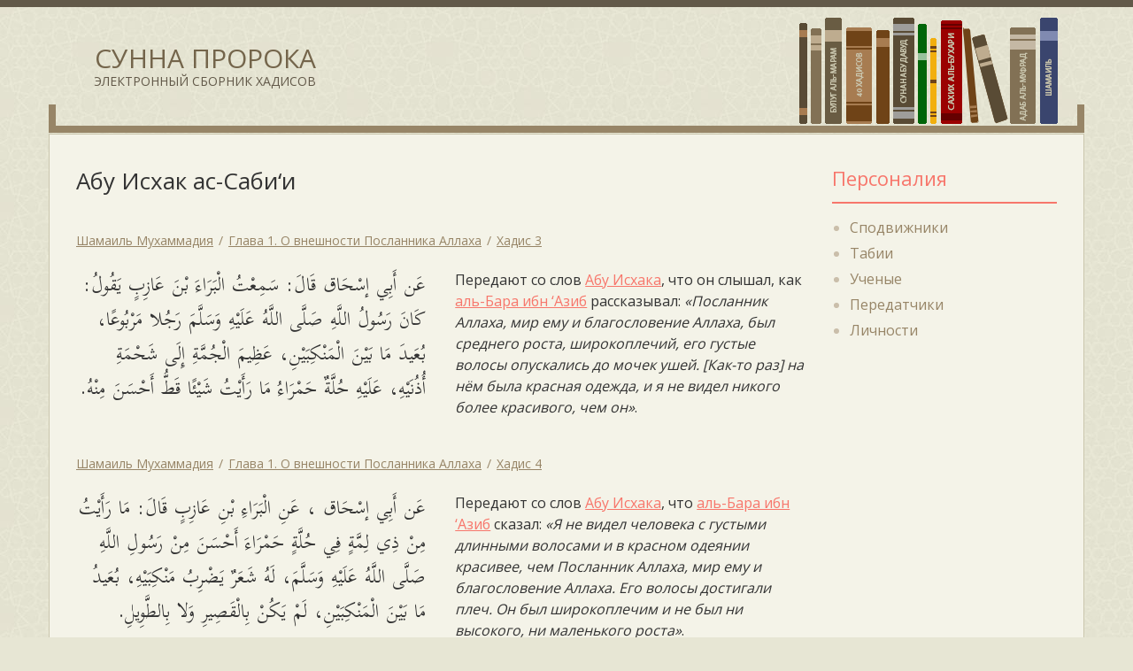

--- FILE ---
content_type: text/html; charset=UTF-8
request_url: https://sunna.e-minbar.com/tag/abu-ishak-sabii/
body_size: 4008
content:
<!doctype html>
<html lang="ru" prefix="og: http://ogp.me/ns# article: http://ogp.me/ns/article#  profile: http://ogp.me/ns/profile# fb: http://ogp.me/ns/fb#">
	<head>
		<meta charset="utf-8">
		<meta http-equiv="X-UA-Compatible" content="IE=edge">
		<meta name="viewport" content="width=device-width, initial-scale=1">
	
		<meta name="google-site-verification" content="MVQ0a8p0df_u32M8758UoJlfXv4Cih3XUgRcdgndd4g" />
		<meta name="yandex-verification" content="40f26808a5546678" />
		
		<meta name='robots' content='index, follow, max-image-preview:large, max-snippet:-1, max-video-preview:-1' />
	<style>img:is([sizes="auto" i], [sizes^="auto," i]) { contain-intrinsic-size: 3000px 1500px }</style>
	
	
	<title>Абу Исхак ас-Саби‘и &#8211; Теги &#8211; 1 &#8211; Сунна Пророка</title>
	<link rel="canonical" href="https://sunna.e-minbar.com/tag/abu-ishak-sabii/" />
	<meta property="og:locale" content="ru_RU" />
	<meta property="og:type" content="article" />
	<meta property="og:title" content="Абу Исхак ас-Саби‘и &#8211; Теги &#8211; 1 &#8211; Сунна Пророка" />
	<meta property="og:url" content="https://sunna.e-minbar.com/tag/abu-ishak-sabii/" />
	<meta property="og:site_name" content="Сунна Пророка" />
	<meta name="twitter:card" content="summary_large_image" />
	
<style id='classic-theme-styles-inline-css' type='text/css'>
/*! This file is auto-generated */
.wp-block-button__link{color:#fff;background-color:#32373c;border-radius:9999px;box-shadow:none;text-decoration:none;padding:calc(.667em + 2px) calc(1.333em + 2px);font-size:1.125em}.wp-block-file__button{background:#32373c;color:#fff;text-decoration:none}
</style>
<script type="text/javascript" src="https://cdn.jsdelivr.net/jquery/3.1.1/jquery.min.js" id="jquery-js"></script>
		
		<script>
	    WebFontConfig = {
			google: { families: [ 'Open+Sans:300,400,600:cyrillic', 'Scheherazade:400:arabic' ] },
			active: function() {
				sessionStorage.fonts = true;
			},
		};
		(function() {
			var wf = document.createElement('script');
			wf.src = ('https:' == document.location.protocol ? 'https' : 'http') +
			'://ajax.googleapis.com/ajax/libs/webfont/1/webfont.js';
			wf.type = 'text/javascript';
			wf.async = 'true';
			var s = document.getElementsByTagName('script')[0];
			s.parentNode.insertBefore(wf, s);
		})();
	    </script>
		
				<link rel="stylesheet" href="https://cdn.jsdelivr.net/jquery.formstyler/1.7.8/jquery.formstyler.css">
				
		<link rel="stylesheet" href="/sbornik/assets/css/style.css?151020211911">
		
		
		<link rel="pingback" href="https://sunna.e-minbar.com/xmlrpc.php">
	</head>
	<body class="archive tag">
		<div id="wrapper">
	
			<header id="header" itemscope="itemscope" itemtype="http://schema.org/WPHeader">
				<div class="container">
					<div class="site-title"><a href="https://sunna.e-minbar.com/" title="Сунна Пророка"><span  itemprop="headline">Сунна Пророка</span><span itemprop="description">Электронный сборник хадисов</span></a></div>
					<div class="books-line"><img src="https://sunna.e-minbar.com/sbornik/assets/img/books_line.png" width="292" alt="Books Self"></div>
					<div class="books-self"></div>
				</div>
			</header>
<div id="main">
	<div class="container">
		<div class="row">
			<div class="col-md-9">
				<section vocab="http://schema.org" typeof="Person">
	
	<div class="page-header">
		<h2 class="page-title" property="name">
						Абу Исхак ас-Саби‘и					</h2>
	</div>
	
			
	<div class="page-tag">
				
		<div class="tag-item">
			<div class="breadcrumbs clearfix">
				<span><a title="Перейти Шамаиль Мухаммадия" href="https://sunna.e-minbar.com/shamail-muhammadiya/">Шамаиль Мухаммадия</a></span>
				
								
				<span><a title="Перейти Глава 1. О внешности Посланника Аллаха" href="https://sunna.e-minbar.com/shamail-muhammadiya/glava-01/">Глава 1. О внешности Посланника Аллаха</a></span>
				<span><a title="Перейти Хадис 3" href="https://sunna.e-minbar.com/shamail-muhammadiya/glava-01/hadis-003/">Хадис 3</a></span>
				
								
			</div>
				
			<div class="post-content clearfix"><div class="rtl">عَن أَبِي إسْحَاق قَالَ: سَمِعْتُ الْبَرَاءَ بْنَ عَازِبٍ يَقُولُ: كَانَ رَسُولُ اللَّهِ صَلَّى اللَّهُ عَلَيْهِ وَسَلَّمَ رَجُلا مَرْبُوعًا، بُعَيدَ مَا بَيْنَ الْمَنْكِبَيْنِ، عَظِيمَ الْجُمَّةِ إِلَى شَحْمَةِ أُذُنَيْهِ، عَلَيْهِ حُلَّةٌ حَمْرَاءُ مَا رَأَيْتُ شَيْئًا قَطُّ أَحْسَنَ مِنْهُ.</div>
<div class="ltr">Передают со слов <a class="tag-tooltip" title="Абу Исхак ас-Саби‘и" href="/tag/abu-ishak-sabii">Абу Исхака</a>, что он слышал, как <a class="tag-tooltip" title="аль-Бара ибн ‘Азиб" href="/tag/al-bara-ibn-azib">аль-Бара ибн ‘Азиб</a> рассказывал: <em>«Посланник Аллаха, мир ему и благословение Аллаха, был среднего роста, широкоплечий, его густые волосы опускались до мочек ушей. [Как-то раз] на нём была красная одежда, и я не видел никого более красивого, чем он»</em>.</div></div>
		</div>						
				
		<div class="tag-item">
			<div class="breadcrumbs clearfix">
				<span><a title="Перейти Шамаиль Мухаммадия" href="https://sunna.e-minbar.com/shamail-muhammadiya/">Шамаиль Мухаммадия</a></span>
				
								
				<span><a title="Перейти Глава 1. О внешности Посланника Аллаха" href="https://sunna.e-minbar.com/shamail-muhammadiya/glava-01/">Глава 1. О внешности Посланника Аллаха</a></span>
				<span><a title="Перейти Хадис 4" href="https://sunna.e-minbar.com/shamail-muhammadiya/glava-01/hadis-004/">Хадис 4</a></span>
				
								
			</div>
				
			<div class="post-content clearfix"><div class="rtl">عَن أَبِي إسْحَاق ، عَنِ الْبَرَاءِ بْنِ عَازِبٍ قَالَ: مَا رَأَيْتُ مِنْ ذِي لِمَّةٍ فِي حُلَّةٍ حَمْرَاءَ أَحْسَنَ مِنْ رَسُولِ اللَّهِ صَلَّى اللَّهُ عَلَيْهِ وَسَلَّمَ، لَهُ شَعَرٌ يَضْرِبُ مَنْكِبَيْهِ، بُعَيدُ مَا بَيْنَ الْمَنْكِبَيْنِ، لَمْ يَكُنْ بِالْقَصِيرِ وَلا بِالطَّوِيلِ.</div>
<div class="ltr">Передают со слов <a class="tag-tooltip" title="Абу Исхак ас-Саби‘и" href="/tag/abu-ishak-sabii">Абу Исхака</a>, что <a class="tag-tooltip" title="аль-Бара ибн ‘Азиб" href="/tag/al-bara-ibn-azib">аль-Бара ибн ‘Азиб</a> сказал: <em>«Я не видел человека с густыми длинными волосами и в красном одеянии красивее, чем Посланник Аллаха, мир ему и благословение Аллаха. Его волосы достигали плеч. Он был широкоплечим и не был ни высокого, ни маленького роста»</em>.</div></div>
		</div>						
				
		<div class="tag-item">
			<div class="breadcrumbs clearfix">
				<span><a title="Перейти Шамаиль Мухаммадия" href="https://sunna.e-minbar.com/shamail-muhammadiya/">Шамаиль Мухаммадия</a></span>
				
								
				<span><a title="Перейти Глава 1. О внешности Посланника Аллаха" href="https://sunna.e-minbar.com/shamail-muhammadiya/glava-01/">Глава 1. О внешности Посланника Аллаха</a></span>
				<span><a title="Перейти Хадис 10" href="https://sunna.e-minbar.com/shamail-muhammadiya/glava-01/hadis-010/">Хадис 10</a></span>
				
								
			</div>
				
			<div class="post-content clearfix"><div class="rtl">عَنْ أَبِي إِسْحَاقَ قَالَ: سَأَلَ رَجُلٌ الْبَرَاءَ بْنَ عَازِبٍ: أَكَانَ وَجْهُ رَسُولِ اللَّهِ صَلَّى اللَّهُ عَلَيْهِ وَسَلَّمَ مِثْلَ السَّيْفِ؟ قَالَ: لا، بَلْ مِثْلَ الْقَمَرِ.</div>
<div class="ltr">Передают со слов <a class="tag-tooltip" title="Абу Исхак ас-Саби‘и" href="/tag/abu-ishak-sabii">Абу Исхака</a>, что один мужчина спросил <a class="tag-tooltip" title="аль-Бара ибн ‘Азиб" href="/tag/al-bara-ibn-azib">аль-Бару ибн ‘Азиба</a>: <em>«Было ли лицо Посланника Аллаха, мир ему и благословение Аллаха, подобно мечу?»</em> Он ответил: <em>«Нет, оно было подобно луне»</em>.</div></div>
		</div>						
				
		<div class="tag-item">
			<div class="breadcrumbs clearfix">
				<span><a title="Перейти Шамаиль Мухаммадия" href="https://sunna.e-minbar.com/shamail-muhammadiya/">Шамаиль Мухаммадия</a></span>
				
								
				<span><a title="Перейти Глава 8. Об одежде Посланника Аллаха" href="https://sunna.e-minbar.com/shamail-muhammadiya/glava-08/">Глава 8. Об одежде Посланника Аллаха</a></span>
				<span><a title="Перейти Хадис 63" href="https://sunna.e-minbar.com/shamail-muhammadiya/glava-08/hadis-063/">Хадис 63</a></span>
				
								
			</div>
				
			<div class="post-content clearfix"><div class="rtl">عَنْ أَبِي إِسْحَاقَ عَنِ الْبَرَاءِ بْنِ عَازِبٍ قَالَ: مَا رَأَيْتُ أَحَدًا مِنَ النَّاسِ أَحْسَنَ فِي حُلَّةٍ حَمْرَاءَ مِنْ رَسُولِ اللَّهِ صَلَّى اللَّهُ عَلَيْهِ وَسَلَّمَ، إِنْ كَانَتْ جُمَّتُهُ لَتَضْرِبُ قَرِيبًا مِنْ مَنْكِبَيْهِ.</div>
<div class="ltr">Передают со слов <a class="tag-tooltip" title="Абу Исхак ас-Саби‘и" href="/tag/abu-ishak-sabii">Абу Исхака</a>, что<a class="tag-tooltip" title="аль-Бара ибн ‘Азиб" href="/tag/al-bara-ibn-azib"> аль-Бара ибн ‘Азиб</a> сказал: <em>«Я не видел человека в красном одеянии красивее, чем Посланник Аллаха, мир ему и благословение Аллаха. Его волосы почти достигали плеч»</em>.</div></div>
		</div>						
				
			</div>
	
</article>			
			</div>
			
			<div class="col-md-3">
				<aside id="secondary" class="sidebar widget-area" itemscope="itemscope" itemtype="http://schema.org/WPSideBar">
	<nav id="terms" class="widget" data-spy="affix" data-offset-top="170" data-offset-bottom="120">
		<h3 class="widget-title">Персоналия</h3>
		
				<ul class="terms-list">
						<li>
				<a href="https://sunna.e-minbar.com/spodvizhniki-sahaby-proroka/">Сподвижники</a>
			</li>
						<li>
				<a href="https://sunna.e-minbar.com/tabii-tabiiny/">Табии</a>
			</li>
						<li>
				<a href="https://sunna.e-minbar.com/musulmanskie-uchenye-ulemy/">Ученые</a>
			</li>
						<li>
				<a href="https://sunna.e-minbar.com/peredatchiki-hadisov/">Передатчики</a>
			</li>
						<li>
				<a href="https://sunna.e-minbar.com/istoricheskie-lichnosti/">Личности</a>
			</li>
					</ul>
		
	</section>
	
	</aside>
			</div>
		</div>
	</div>
</div>
		<footer id="footer" itemscope="itemscope" itemtype="http://schema.org/WPFooter">
			<div class="container">
				<small>&copy;<span itemprop="copyrightYear">2026</span> Сунна Пророка</small -->
			</div>
		</footer>
	</div>
		<script src="https://cdn.jsdelivr.net/jquery.formstyler/1.7.8/jquery.formstyler.min.js"></script>
	<script>
	$(function() {
		$('.sidebar select').styler({
	    	'selectSearch': true
    	});
	});
	</script>
		
		
	
	<script async src="https://www.googletagmanager.com/gtag/js?id=G-TQ4WK5TSYX"></script>
	<script>
		window.dataLayer = window.dataLayer || [];
		function gtag(){dataLayer.push(arguments);}
		gtag('js', new Date());
	
		gtag('config', 'G-TQ4WK5TSYX');
	</script>
	
	
	<script type="text/javascript" >
	   (function(m,e,t,r,i,k,a){m[i]=m[i]||function(){(m[i].a=m[i].a||[]).push(arguments)};
	   m[i].l=1*new Date();k=e.createElement(t),a=e.getElementsByTagName(t)[0],k.async=1,k.src=r,a.parentNode.insertBefore(k,a)})
	   (window, document, "script", "https://mc.yandex.ru/metrika/tag.js", "ym");
	
	   ym(85677426, "init", {
	        clickmap:true,
	        trackLinks:true,
	        accurateTrackBounce:true,
	        webvisor:true
	   });
	</script>
	<noscript><div><img src="https://mc.yandex.ru/watch/85677426" style="position:absolute; left:-9999px;" alt="" /></div></noscript>
		
<script defer src="https://static.cloudflareinsights.com/beacon.min.js/vcd15cbe7772f49c399c6a5babf22c1241717689176015" integrity="sha512-ZpsOmlRQV6y907TI0dKBHq9Md29nnaEIPlkf84rnaERnq6zvWvPUqr2ft8M1aS28oN72PdrCzSjY4U6VaAw1EQ==" data-cf-beacon='{"version":"2024.11.0","token":"8463e95258a04e898e1cd0b4981fcaba","r":1,"server_timing":{"name":{"cfCacheStatus":true,"cfEdge":true,"cfExtPri":true,"cfL4":true,"cfOrigin":true,"cfSpeedBrain":true},"location_startswith":null}}' crossorigin="anonymous"></script>
</body>
</html>


--- FILE ---
content_type: text/css
request_url: https://sunna.e-minbar.com/sbornik/assets/css/style.css?151020211911
body_size: 2350
content:
/* Reset */
*{margin:0;padding:0;border:0}article,aside,figure,footer,header,nav,section,details,summary{display:block}*,*:before,*:after{box-sizing:border-box}img,object,embed{max-width:100%}html{overflow-y:scroll}ul{margin-left:20px;margin-bottom:20px}blockquote,q{quotes:none}blockquote:before,blockquote:after,q:before,q:after{content:'';content:none}a{margin:0;padding:0;font-size:100%;vertical-align:baseline;background:transparent}del{text-decoration:line-through}abbr[title],dfn[title]{border-bottom:1px dotted #000;cursor:help}table{border-collapse:collapse;border-spacing:0}th{font-weight:bold;vertical-align:bottom}td{font-weight:normal;vertical-align:top}hr{display:block;height:1px;border:0;border-top:1px solid #ccc;margin:1em 0;padding:0}input,select{vertical-align:middle}pre{white-space:pre;white-space:pre-wrap;white-space:pre-line;word-wrap:break-word}input[type="radio"]{vertical-align:text-bottom}input[type="checkbox"]{vertical-align:bottom}select,input,textarea{font:99% sans-serif}table{font-size:inherit;font:100%}small{font-size:85%}td, td img{vertical-align:top}sub,sup{font-size:75%;line-height:0;position:relative}sup{top:-0.5em}sub{bottom:-0.25em}pre,code,kbd,samp{font-family:monospace,sans-serif}.clickable,label,input[type=button],input[type=submit],input[type=file],button{cursor:pointer}button,input,select,textarea{margin:0}button,input[type=button]{width:auto;overflow:visible}.clearfix:before,.clearfix:after{content:"020";display:block;height:0;overflow:hidden}.clearfix:after{clear:both}

/* Styles */
body{background:#e7e6d4 url(../img/body_background.jpg);font:16px/24px 'Open Sans', 'Lucida Grande', Helvetica, sans-serif;opacity:0}.wf-loading body{opacity:0}.wf-active body, .wf-inactive body{opacity:1;-webkit-transition:opacity 0s ease-out;-moz-transition:opacity 0s ease-out;-o-transition:opacity 0s ease-out;transition:opacity 0s ease-out}body,select,input,textarea{color:#333}article{margin-bottom:60px}article:last-child{margin-bottom:0}h1,h2,h3,h4,h5,h6{clear:both;font-weight:400;margin:0}h1 a, h2 a, h3 a, h4 a, h5 a, h6 a{text-decoration:none}p{margin:0 0 1.5em}a{color:#f7766b}a:hover{color:#f7766b !important;text-decoration:underline !important}::-moz-selection{background:#666;color:#fff;text-shadow:none}::selection{background:#666;color:#fff;text-shadow:none}ins{background-color:#999;color:#000;text-decoration:none}mark{background-color:#999;color:#000;font-style:italic;font-weight:bold}input:-moz-placeholder{color:#a9a9a9}textarea:-moz-placeholder{color:#a9a9a9}.container{position:relative;padding-right:15px;padding-left:15px;margin-right:auto;margin-left:auto}#main .container{margin-top:1px;margin-bottom:20px;padding:37px 30px;background:#f4f3e8;border:1px solid #cac6ad}#footer .container{height:76px;background:url(../img/footer_background.png) no-repeat}.row{margin-right:-15px;margin-left:-15px}@media (max-width: 768px){#main .container{margin-top:0;padding:27px 15px;border:0}#footer .container{background-position:center top}}@media (min-width: 768px){.container{width:750px}}@media (min-width: 992px){.container{width:970px}}@media (min-width: 1200px){.container{width:1170px}}.container:before,.container:after,.row:before,.row:after{display:table;content:" ";height:0;overflow:hidden}.container:after,.row:after{clear:both}.col-lg-1,.col-lg-10,.col-lg-11,.col-lg-12,.col-lg-2,.col-lg-3,.col-lg-4,.col-lg-5,.col-lg-6,.col-lg-7,.col-lg-8,.col-lg-9,.col-md-1,.col-md-10,.col-md-11,.col-md-12,.col-md-2,.col-md-3,.col-md-4,.col-md-5,.col-md-6,.col-md-7,.col-md-8,.col-md-9,.col-sm-1,.col-sm-10,.col-sm-11,.col-sm-12,.col-sm-2,.col-sm-3,.col-sm-4,.col-sm-5,.col-sm-6,.col-sm-7,.col-sm-8,.col-sm-9,.col-xs-1,.col-xs-10,.col-xs-11,.col-xs-12,.col-xs-2,.col-xs-3,.col-xs-4,.col-xs-5,.col-xs-6,.col-xs-7,.col-xs-8,.col-xs-9{position:relative;min-height:1px;padding-right:15px;padding-left:15px}.col-xs-1,.col-xs-10,.col-xs-11,.col-xs-12,.col-xs-2,.col-xs-3,.col-xs-4,.col-xs-5,.col-xs-6,.col-xs-7,.col-xs-8,.col-xs-9{float:left}.col-xs-12{width:100%}.col-xs-11{width:91.66666667%}.col-xs-10{width:83.33333333%}.col-xs-9{width:75%}.col-xs-8{width:66.66666667%}.col-xs-7{width:58.33333333%}.col-xs-6{width:50%}.col-xs-5{width:41.66666667%}.col-xs-4{width:33.33333333%}.col-xs-3{width:25%}.col-xs-2{width:16.66666667%}.col-xs-1{width:8.33333333%}@media (min-width: 768px){.col-sm-1,.col-sm-10,.col-sm-11,.col-sm-12,.col-sm-2,.col-sm-3,.col-sm-4,.col-sm-5,.col-sm-6,.col-sm-7,.col-sm-8,.col-sm-9{float:left}.col-sm-12{width:100%}.col-sm-11{width:91.66666667%}.col-sm-10{width:83.33333333%}.col-sm-9{width:75%}.col-sm-8{width:66.66666667%}.col-sm-7{width:58.33333333%}.col-sm-6{width:50%}.col-sm-5{width:41.66666667%}.col-sm-4{width:33.33333333%}.col-sm-3{width:25%}.col-sm-2{width:16.66666667%}.col-sm-1{width:8.33333333%}}@media (min-width: 992px){.col-md-1,.col-md-10,.col-md-11,.col-md-12,.col-md-2,.col-md-3,.col-md-4,.col-md-5,.col-md-6,.col-md-7,.col-md-8,.col-md-9{float:left}.col-md-12{width:100%}.col-md-11{width:91.66666667%}.col-md-10{width:83.33333333%}.col-md-9{width:75%}.col-md-8{width:66.66666667%}.col-md-7{width:58.33333333%}.col-md-6{width:50%}.col-md-5{width:41.66666667%}.col-md-4{width:33.33333333%}.col-md-3{width:25%}.col-md-2{width:16.66666667%}.col-md-1{width:8.33333333%}}@media (min-width: 1200px){.col-lg-1,.col-lg-10,.col-lg-11,.col-lg-12,.col-lg-2,.col-lg-3,.col-lg-4,.col-lg-5,.col-lg-6,.col-lg-7,.col-lg-8,.col-lg-9{float:left}.col-lg-12{width:100%}.col-lg-11{width:91.66666667%}.col-lg-10{width:83.33333333%}.col-lg-9{width:75%}.col-lg-8{width:66.66666667%}.col-lg-7{width:58.33333333%}.col-lg-6{width:50%}.col-lg-5{width:41.66666667%}.col-lg-4{width:33.33333333%}.col-lg-3{width:25%}.col-lg-2{width:16.66666667%}.col-lg-1{width:8.33333333%}}#wrapper{border-top:8px solid #625949}#header{height:142px}@media (max-width: 768px){#header{height:auto;border-bottom:2px solid #625949}}#footer small{display:none}.site-title{width:263px;margin-left:30px;padding:46px 0;text-align:center;font-size:30px;line-height:24px;text-transform:uppercase}.site-title a, .site-title a:hover{color:#74654b !important;text-decoration:none !important}.site-title span:last-child{display:block;margin-top:2px;font-size:14px;color:#625949}@media (max-width: 768px){.site-title{width:100%;margin-left:0;padding:25px}}.books-line{position:absolute;bottom:4px;right:30px}.books-self{position:absolute;bottom:0;left:0;width:100%;height:32px;border:8px solid #978567;border-top:0}@media (max-width: 768px){.books-line,.books-self{display:none}}.book-list{width:auto;overflow:hidden;list-style:none}.book-item{margin-top:40px}@media(min-width:991px){.book-item:nth-child(1),.book-item:nth-child(2){margin-top:0}}@media(max-width:768px){.book-item:first-child{margin-top:0}}.book-view{display:inline-block;margin-top:20px;padding:3px 15px;background:#f7766b;font-size:14px;text-transform:uppercase}.book-view a{color:#fff;text-decoration:none}.book-view a:hover{color:#fff !important}.book-author{margin-bottom:5px;font-size:12px;color:#948a79;text-transform:uppercase}.book-title{margin-bottom:20px;padding-bottom:10px;border-bottom:1px solid #cac6ad;font-size:24px;font-weight:700}.book-title a{color:#625949 !important}.book-title a:hover{color:#f7766b !important;text-decoration:none !important}.page-header{margin-bottom:40px}.page-title{font-size:26px;font-weight:normal;line-height:1.2173913043}.page-author,.page-trans{color:#978567;font-size:16px}.page-author{margin-top:10px}.page-desc{display:inline-block;margin-top:10px;padding:5px 10px;background:#e7e6d4;font-size:14px;color:#8e896c}.page-category{font-size:12px;color:#978567;text-transform:uppercase}.page-excerpt p:first-child{margin-bottom:0}.page-content{overflow:hidden;margin-top:20px}.tag .page-content{margin-bottom:40px}.page-content p{text-align:justify}.page-content p:last-child{margin-bottom:0}@media ( max-width: 768px ){.page-content p{text-align:left}}.post-header{position:relative;border-bottom:1px solid #f7766b}.post-grade{position:absolute;top:2px;right:10px;font-size:14px;color:#8e896c}.post-title{display:inline-block;padding:3px 9px;background:#f7766b;font-size:18px;color:#fff}.post-content,.post-comment,.post-footnote{margin-top:20px}.single .post-content{margin-top:0}.post-content p{text-align:left}.post-content p:last-child,.post-comment p:last-child{margin-bottom:0 !important}.post-content .rtl{float:left;width:48%;font-family:'Scheherazade',serif;font-size:30px;direction:rtl;line-height:1.3em}.post-content .ltr{float:right;width:48%}@media (max-width: 768px){.post-content .ltr, .post-content .rtl{float:none;width:100%}.post-content .rtl{margin-bottom:30px}}.post-comment{font-weight:300}.post-footnote{position:relative;z-index:1;margin-top:15px;padding-top:15px;font-size:14px;font-weight:300;color:#8e896c}.post-footnote:before{content:"";position:absolute;top:0;left:0;height:1px;width:50%;border-top:1px solid #dcd8bc}.post-footnote p{margin-bottom:10px}.single .page-footer .tag-tooltip{display:inline-block;margin-top:40px;padding:3px 15px;background:#f7766b;font-size:12px;color:#fff;text-transform:uppercase;text-decoration:none}.single .page-footer .tag-tooltip:hover{color:#fff !important}.tag-item{margin-bottom:40px}.terms-list{margin-top:15px}.terms-list ul{display:none;margin-bottom:20px;list-style-type:circle}.terms-list li{margin-bottom:5px;color:#cabeaa}.terms-list a{color:#978567;text-decoration:none}.terms-list a:hover{color:#f7766b}.terms-list a.active{color:#f7766b}.pagination{position:relative;min-height:56px;border-top:2px solid #978567;font-size:18px}.pagination:before,.pagination:after{background-color:#978567;content:"";height:48px;position:absolute;top:0;width:38px;z-index:0}.pagination:before{right:0}.pagination:after{right:40px}.pagination a:hover, .pagination a:focus{color:#1a1a1a}.pagination .nav-links{padding-right:78px;position:relative}.pagination .nav-links:before, .pagination .nav-links:after{position:absolute;width:38px;z-index:1;color:#fff;font-size:22px;line-height:48px;opacity:0.3;text-align:center}.pagination .nav-links:before{content:">";right:0}.pagination .nav-links:after{content:"<";right:40px}.screen-reader-text{clip:rect(1px, 1px, 1px, 1px);height:1px;overflow:hidden;position:absolute !important;width:1px;word-wrap:normal !important}.pagination .current .screen-reader-text{position:absolute !important}.pagination .page-numbers{display:inline-block;margin:0 5px 0 -5px;padding:15px 5px;color:#f7766b;letter-spacing:1;line-height:1;text-transform:uppercase}.pagination .current{display:inline-block;font-weight:700;color:#978567}.pagination .prev, .pagination .next{background-color:#978567;color:#fff;display:inline-block;height:48px;margin:0;overflow:hidden;padding:0;position:absolute;top:0;width:38px;z-index:2;text-decoration:none}.pagination .prev:before, .pagination .next:before{display:block;position:relative;width:38px;height:48px;text-align:center;font-size:22px;line-height:48px}.pagination .prev:hover, .pagination .prev:focus, .pagination .next:hover, .pagination .next:focus{background-color:#f7766b;color:#fff !important;text-decoration:none !important}.pagination .prev:focus, .pagination .next:focus{outline:0}.pagination .prev{right:40px}.pagination .prev:before{content:"<"}.pagination .next{right:0}.pagination .next:before{content:">"}.breadcrumbs{margin-bottom:15px;font-size:14px}.breadcrumbs>span{float:left}.breadcrumbs>span:after{padding:0 6px;color:#978567}.breadcrumbs>span:not(:last-child):after{content:'/'}.breadcrumbs > span a{color:#978567}.widget{margin-bottom:45px}.widget-area>:last-child,.widget>:last-child{margin-bottom:0}.widget .widget-title{margin-bottom:15px;padding-bottom:15px;border-bottom:2px solid #f7766b;font-size:22px;color:#f7766b}.jq-selectbox{width:100%}.jq-selectbox li{font-size:17px;font-family:'PT Sans';line-height:22px;white-space:normal}.jq-selectbox__select{height:38px;font-family:'PT Sans',sans-serif;font-size:17px;line-height:38px;text-shadow:none}.jq-selectbox__trigger-arrow{top:17px;}@media screen and (max-width: 480px){}@media print{}